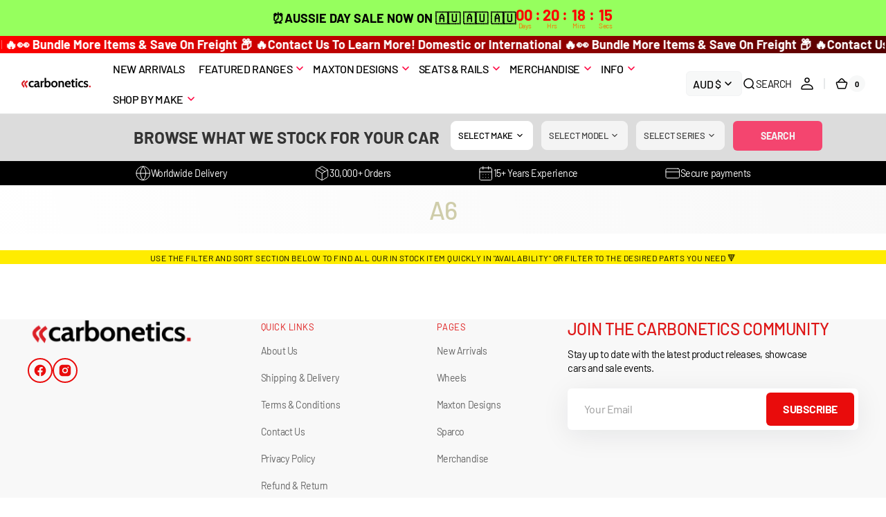

--- FILE ---
content_type: text/css
request_url: https://carbonetics.net/cdn/shop/t/36/assets/section-rich-text.css?v=108423278115011742651748851224
body_size: -430
content:
.rich-text{margin:auto;text-align:center}.rich-text--align-left{text-align:left}.rich-text--align-left .rich-text__heading,.rich-text--align-left .rich-text__text{margin-right:auto}.rich-text--align-right{text-align:right}.rich-text--align-right .rich-text__heading,.rich-text--align-right .rich-text__text{margin-left:auto}.rich-text--align-center{text-align:center}.rich-text--align-center .rich-text__heading,.rich-text--align-center .rich-text__text{margin-inline:auto}.rich-text__heading{max-width:74rem}.rich-text__text{max-width:45rem}.rich-text__text p{margin:0}.rich-text--full-width{max-width:initial;width:100%}.rich-text:not(.rich-text--full-width) .rich-text__blocks{border-radius:.4rem;padding-inline:2rem}@media screen and (min-width: 1200px){.rich-text:not(.rich-text--full-width) .rich-text__blocks{padding-inline:4rem}}.rich-text__blocks{margin:auto}.rich-text__blocks>*{margin-top:0;margin-bottom:0}.rich-text__blocks *{overflow-wrap:break-word}.rich-text__blocks>*+*{margin-top:1.6rem}.rich-text__blocks>*+a{margin-top:2.4rem}
/*# sourceMappingURL=/cdn/shop/t/36/assets/section-rich-text.css.map?v=108423278115011742651748851224 */


--- FILE ---
content_type: text/css
request_url: https://carbonetics.net/cdn/shop/t/36/assets/component-facets.css?v=92853053747648143931748851224
body_size: 3500
content:
@media screen and (min-width: 750px){.facets-container{grid-row:1/4}}.facets-container_no-filter{grid-row:1;grid-column:span 4;margin-right:0}.facets-container_no-filter .facets__horizontal-top{margin-left:auto}.facets-container_no-filter .facets__sort-wrapper{position:static;margin-left:auto}.facets-container_no-filter+.products-grid{margin-top:2.4rem}@media screen and (min-width: 750px){.facets-container_no-filter+.products-grid{margin-top:4rem}}@media screen and (min-width: 990px){.facets-container--horizontal{margin-bottom:1.6rem}}.facets-container--horizontal .facets__price .field:first-of-type:after{display:none}.facets-container--horizontal_united{margin-right:0}.facets .disclosure-has-popup[open]>summary+*{z-index:11}.facets__form--vertical .facets__container{padding:.8rem 3.2rem;box-shadow:0 8px 40px rgba(var(--color-shadow),.08)}.facets__form--horizontal{display:flex;flex-direction:column;gap:2rem;justify-content:space-between;align-items:flex-start}@media screen and (min-width: 1200px){.facets__form--horizontal{flex-direction:row-reverse;justify-content:flex-start}}.facets__form--horizontal .facets__container{justify-content:flex-start;align-items:flex-start;flex-wrap:nowrap;gap:2rem;margin-top:0}.facets__form--horizontal .facets__product-count{flex-shrink:0}.facets__form--horizontal .facets__wrapper{flex:unset}.facets__form--horizontal .facets__summary-title{font-weight:var(--font-body-weight)}.facets__form--horizontal .facets__list:not(.facets__list--image){gap:2rem}.facets__form--horizontal .facet-checkbox:before{width:1.9rem;height:1.9rem}.facets__form--horizontal .facet-checkbox .icon-checkmark{left:.5rem;top:calc(50% - .3rem)}.facets__form--horizontal_united .facets__horizontal-top{display:flex;justify-content:space-between;align-items:center;gap:2.4rem 3.2rem}@media screen and (min-width: 1200px){.facets__form--horizontal_united .facets__horizontal-top{gap:2.4rem 6.4rem}}.facets__form--horizontal_united .facets__horizontal-top+.facets__container{margin-top:1.6rem;padding:0}.facets__form--horizontal_united .facets__button-show{margin-bottom:0}.facets__form--horizontal_united .facets__container{overflow:hidden}.facets__form--horizontal_united .facets__wrapper{pointer-events:none;visibility:hidden;position:absolute;left:0;z-index:4;max-width:109rem;max-height:calc(100% - 10rem);padding:5.6rem;border-radius:1.2rem;box-shadow:0 8px 40px rgba(var(--color-shadow),.08);background-color:rgb(var(--color-background));opacity:0;overflow:auto;transition:opacity var(--duration-default)}.facets__form--horizontal_united .facets__wrapper_full-width{max-width:100%}.facets__form--horizontal_united .facets__wrapper.active{visibility:visible;pointer-events:all;opacity:1}.facets__form--horizontal_united .facets__wrapper::-webkit-scrollbar{width:6px;height:6px}.facets__form--horizontal_united .facets__wrapper::-webkit-scrollbar-thumb{background-color:rgba(var(--color-border));border-radius:100px}.facets__form--horizontal_united .facets__summary{pointer-events:none;padding-top:0}.facets__form--horizontal_united .facets__summary{padding:0 0 1.6rem}.facets__form--horizontal_united .facets__display{margin-top:0}.facets__form--horizontal_united .facets__list:not(.facets__list--image){gap:1.2rem}.facets__close{position:absolute;top:1.2rem;right:1.2rem}.facets__top{display:flex;flex-direction:row;align-items:center;grid-column:span 2;grid-row:2;grid-column:2;transition:margin-left var(--duration-default);margin-top:2.4rem}.facets__top noscript{display:flex;justify-content:flex-end}.facets__sort-wrapper{display:flex;flex-direction:row;align-items:center;flex-wrap:wrap;justify-content:flex-end;column-gap:2.4rem}.facets__sort-wrapper_vertical{position:absolute;top:0;right:0;max-width:55%}.facets__sort-wrapper_no-filter{max-width:none}.facets__sort-wrapper .facets__product-count:last-of-type .facets__product-count-text span{border:none;padding-right:0}.facets__container{display:flex;justify-content:space-between;flex-wrap:wrap;flex:1;margin-top:2.4rem;width:100%;border-radius:1.2rem}.facets__wrapper{display:flex;flex-wrap:wrap;flex:1}.facets__wrapper--horizontal{gap:1.2rem}.facets__wrapper--horizontal .facets__disclosure{width:auto;border:none;width:calc(50% - .6rem)}@media screen and (min-width: 750px){.facets__wrapper--horizontal .facets__disclosure{min-width:23.2rem;width:auto}.facets__wrapper--horizontal .facets__disclosure:hover .facets__summary-title{color:rgb(var(--color-foreground),.7)}.facets__wrapper--horizontal .facets__disclosure:hover .facets__summary-title svg{color:rgb(var(--color-foreground))}}.facets__wrapper--horizontal .facets__header{position:relative;display:flex;justify-content:space-between;align-items:center;padding-bottom:2rem}.facets__wrapper--horizontal .facets__header:after{content:"";position:absolute;bottom:0;left:-2rem;width:calc(100% + 4rem);height:.1rem;background-color:rgb(var(--color-border))}.facets__wrapper--horizontal .facets__selected{color:rgb(var(--color-foreground-secondary))}.facets__wrapper--horizontal .facets__reset,.facets__wrapper--horizontal .facets__display{margin-top:0}.facets__wrapper--horizontal .facets__summary{position:relative;min-height:4.8rem;padding:1.1rem 2.4rem;border-radius:.6rem;border:.1rem solid rgb(var(--color-border),.3);background-color:rgb(var(--color-background-input));transition:background-color var(--duration-default)}.facets__wrapper--horizontal .facets__summary-title{justify-content:space-between;transition:color var(--duration-default)}.facets__wrapper--horizontal .facets__display{position:absolute;top:100%;left:0rem;width:100%;max-height:55rem;margin-top:1.2rem;padding:2.2rem 2rem;background-color:rgba(var(--color-background));border-radius:.4rem;box-shadow:0 8px 40px rgba(var(--color-shadow),.08);overflow-y:auto}.facets__wrapper--horizontal .facets__display::-webkit-scrollbar{width:6px;height:6px}.facets__wrapper--horizontal .facets__display::-webkit-scrollbar-thumb{background-color:rgba(var(--color-border));border-radius:100px}.facets__wrapper--horizontal .facets__list{padding-top:1.6rem}.facets__wrapper--horizontal .facets__price-wrapper{flex-direction:column;row-gap:.4rem}.facets__wrapper--horizontal .facets__price{margin-top:3.2rem;row-gap:2rem}.facets__wrapper--horizontal .facets__price .field__input,.facets__wrapper--horizontal .facets__price .field__currency{font-size:1.6rem}.facets__wrapper--horizontal .facets__price .field__input{padding-left:3rem}.facets__wrapper--horizontal_united{display:flex;flex-direction:row;flex-wrap:wrap;gap:2.4rem 6.4rem;padding:4.8rem;border-radius:.4rem}@media screen and (min-width: 1200px){.facets__wrapper--horizontal_united{gap:2.4rem 8rem}}.facets__wrapper--horizontal_united .facets__disclosure{width:auto;border:none;max-width:32rem}.facets__wrapper--horizontal_united .facets__disclosure-price{width:32rem}.facets__wrapper--horizontal_united .facets__disclosure .facets__price{row-gap:2.3rem}.facets__wrapper--horizontal_united .facets__summary .icon-caret{display:none}.facets__wrapper--horizontal_united facet-remove .facets__reset{margin-top:1.6rem}.facets__horizontal-group{display:flex;align-items:center;gap:2rem}.facets__product-count{position:relative;display:flex;align-items:center;margin-bottom:0;min-height:4.8rem}.facets__product-count-text{font-family:var(--font-body-family);font-style:var(--font-body-style);font-weight:var(--font-body-weight);text-transform:none;letter-spacing:normal;color:rgb(var(--color-foreground),.6);margin-top:0;margin-bottom:0}.facets__product-count-text.loading{visibility:hidden}.facets-sorting{display:flex;align-items:center;gap:1.6rem}.facets-sorting__label{font-weight:var(--font-heading-weight)}.facets-sorting__field .select{display:flex;align-items:center;justify-content:space-between;min-width:16.3rem}.facets-sorting__field .select select{font-weight:var(--font-body-weight);padding:1rem 3.8rem 1rem 2rem}.facets-sorting__field .select select option{background-color:rgba(var(--color-background))}.facets__button-show{display:none;align-items:center;column-gap:.6rem;min-height:4.8rem;padding:1.2rem 2.4rem;margin-bottom:2rem;background-color:rgb(var(--color-background-input))}@media screen and (min-width: 750px){.facets__button-show{display:flex}}.facets__button-show span,.facets__button-show svg{color:rgb(var(--color-foreground))}.facets__button-show span{transition:var(--duration-default)}.facets__button-show:hover span{color:rgb(var(--color-foreground),.7)}.facets__disclosure{position:relative;width:100%;border-top:.1rem solid rgb(var(--color-border))}.facets__disclosure:first-child{border-top:none}.facets__summary{position:relative;padding:2.4rem 0}.facets__summary-title{display:flex;align-items:center;gap:.6rem;width:100%;margin-bottom:0;font-weight:var(--font-heading-weight);color:rgb(var(--color-foreground))}.facets__summary:after{content:"";display:block;position:absolute;top:0;right:0;bottom:0;left:0;width:100%;height:100%}.facets__summary .icon-caret{position:static;width:2rem;height:2rem;color:rgb(var(--color-foreground))}.facets__summary>div{display:flex;align-items:center}.facets__summary>span{line-height:1.3}.facets__summary-inner{position:relative;display:flex;justify-content:space-between}.facets__summary-inner .count-bubble{font-weight:400}.facets__display{margin-top:-.4rem;padding-bottom:2.4rem}.facets facet-remove{z-index:4}.facets__reset{display:block;font-weight:var(--font-heading-weight);text-decoration:none;color:rgb(var(--color-foreground));opacity:.6;transition:opacity var(--duration-default)}.facets__reset:hover{opacity:1}.facets__list{display:flex;flex-direction:column;gap:1.4rem}.facets__list--color{align-items:flex-start}.facets__list--image{display:grid;grid-template-columns:repeat(var(--image_filter_columns),1fr);align-items:flex-start;gap:1.6rem .6rem}.facets__list--image .facets__item>input[type=checkbox]{width:100%;height:100%}.facets__item{position:relative;display:flex;align-items:center}.facets__item>input[type=checkbox]{position:absolute;opacity:1;width:1.6rem;height:1.6rem;top:0;left:0;z-index:-1;-webkit-appearance:none;appearance:none}.facets__item>input[type=checkbox]:checked+.facet-checkbox:not(.facet-checkbox--color) .facet-checkbox__label{color:rgb(var(--color-foreground))}.facets__item>input[type=checkbox]:checked+.facet-checkbox:not(.facet-checkbox--color):before{border-color:rgb(var(--color-accent));background-color:rgb(var(--color-accent))}.facets__item>input[type=checkbox]:checked+.facet-checkbox:not(.facet-checkbox--color)>.icon-checkmark{visibility:visible}.facets__item>input[type=checkbox]:checked+.facet-checkbox--color:after{border-color:rgb(var(--color-foreground),.12)}.facets__item>input[type=checkbox]:checked+.facet-checkbox--image .facets__image-wrapper{border-color:rgb(var(--color-foreground),.12)}.facets__price{display:flex;flex-direction:column-reverse;justify-content:center;row-gap:2.6rem;margin-top:.6rem}.facets__price-wrapper{display:flex;column-gap:3rem;row-gap:.5rem}.facets__price .field{position:relative;align-items:center;min-height:unset}.facets__price .field:first-of-type:after{content:"";position:absolute;top:50%;right:-2rem;transform:translateY(-50%);width:1rem;height:.1rem;background-color:rgb(var(--color-foreground))}.facets__price .field__input{width:100%;padding:1.2rem 1.2rem 1.2rem 2.6rem;min-height:4.4rem;font-family:var(--font-body-family);font-weight:var(--font-body-weight);font-size:1.4rem}.facets__price .field__label{display:block;margin-top:.4rem}.facets__price .field__currency{position:absolute;top:0;bottom:0;left:1.6rem;display:flex;align-items:center;color:rgb(var(--color-foreground),.3);font-size:1.4rem;line-height:normal}.facets__product-count .loading-overlay__spinner{display:none;position:absolute;right:0;top:50%;transform:translateY(-50%);width:1.8rem}.facets__product-count-text.loading .loading-overlay__spinner{display:block}.facet-checkbox{cursor:pointer;position:relative;display:flex;align-items:center;gap:1rem;flex-grow:1;word-break:break-word}.facet-checkbox:not(.facet-checkbox--color):not(.facet-checkbox--image):hover:before{background-color:rgb(var(--color-border))}.facet-checkbox__count{font-size:1.3rem;color:rgb(var(--color-foreground-secondary))}.facet-checkbox--disabled{opacity:.5}.facet-checkbox:before{content:"";display:block;flex-shrink:0;width:1.6rem;height:1.6rem;border-radius:.3rem;border:.1rem solid rgb(var(--color-border));background-color:rgb(var(--color-background-secondary));transition:background-color var(--duration-default)}.facet-checkbox .icon-checkmark{position:absolute;left:.4rem;top:calc(50% - .4rem);z-index:5;visibility:hidden;color:rgb(var(--color-button-text))}.facet-checkbox--color{position:relative}.facet-checkbox--color:before{width:1.8rem;height:1.8rem;border-radius:var(--border-radius);border:.1rem solid rgba(var(--color-border),.5);background:var(--swatch-color);background-position:var(--swatch-focal-point, initial);background-size:cover}.facet-checkbox--color:after{content:"";position:absolute;left:-.3rem;width:2.4rem;height:2.4rem;border-radius:var(--border-radius);border:.18rem solid transparent;background-color:transparent;transition:border-color var(--duration-default)}.facet-checkbox--color:hover:after{border-color:rgb(var(--color-foreground),.12)}.facet-checkbox--image{display:flex;flex-direction:column;gap:.4rem}.facet-checkbox--image:before{display:none}.facet-checkbox--image .facets__image-wrapper{position:relative;width:100%;padding:.3rem;border-radius:.4rem;overflow:hidden;border:.18rem solid transparent;aspect-ratio:var(--image_filter_ratio);transition:border-color var(--duration-default)}.facet-checkbox--image .facets__image{position:absolute;top:.3rem;right:.3rem;bottom:.3rem;left:.3rem;border-radius:.4rem;width:calc(100% - .6rem);height:calc(100% - .6rem);object-fit:var(--image_filter_fit)}.facet-checkbox--image:hover .facets__image-wrapper{border-color:rgb(var(--color-foreground),.12)}.field__range{pointer-events:none;height:.6rem;margin-bottom:2.4rem;vertical-align:top;-webkit-appearance:none;-moz-appearance:none;appearance:none;width:100%;background:transparent}.field__range::-webkit-slider-thumb{-webkit-appearance:none}.field__range::-webkit-slider-thumb{-webkit-appearance:none;position:relative;height:2.2rem;width:2.2rem;border-radius:100%;border:none;background:rgb(var(--color-accent));cursor:pointer;margin-top:-1.1rem;margin-left:-.2rem;z-index:1}.field__range::-webkit-slider-runnable-track{width:100%;height:.6rem;cursor:pointer;background:rgb(var(--color-border));border:none}.field__range::-moz-range-thumb{height:2.2rem;width:2.2rem;border-radius:100%;border:none;background:rgb(var(--color-accent));cursor:pointer;margin-left:-.2rem;z-index:1}.field__range::-moz-range-progress,.field__range::-moz-range-track{width:100%;height:.6rem;cursor:pointer;border:none}.field__range::-moz-range-progress{background-color:rgb(var(--color-accent))}.field__range::-moz-range-track{background-color:rgb(var(--color-border))}.field__range:last-child{position:absolute;top:0;left:0}.facets__range{position:relative;display:flex;flex-direction:column;align-items:center;width:100%;height:.6rem;border-radius:.6rem;background:linear-gradient(to right,rgb(var(--color-border)) var(--range-min),rgb(var(--color-accent)) var(--range-min),rgb(var(--color-accent)) var(--range-max),rgb(var(--color-border)) var(--range-max));margin:0}.facets__range .field__range{pointer-events:none;height:.6rem;vertical-align:top}.facets__range .field__range::-webkit-slider-runnable-track{background:none}.facets__range .field__range::-webkit-slider-thumb{pointer-events:auto}.facets__range .field__range::-moz-range-progress,.facets__range .field__range::-moz-range-track{background:none}.facets__range .field__range::-moz-range-thumb{pointer-events:auto}.facets__range .field__range:last-child{position:absolute;top:0;left:0}.active-facets__wrapper{display:flex;align-items:center;flex-wrap:wrap;gap:1.2rem}.active-facets__wrapper_margin{margin-bottom:1.6rem}.active-facets__button{display:block;text-decoration:none;border-radius:5rem;overflow:hidden}.active-facets__button.disabled{pointer-events:none}.active-facets__button-inner{display:flex;align-items:center;justify-content:space-between;column-gap:.8rem;padding:.5rem 1rem;min-height:3rem;color:rgb(var(--color-foreground),.6);text-transform:none;background-color:rgb(var(--color-background-secondary));transition:color var(--duration-default)}.active-facets__button-inner:hover,.active-facets__button-inner:focus{color:rgb(var(--color-foreground))}.active-facets__button-inner:hover svg,.active-facets__button-inner:focus svg{opacity:1}.active-facets__button svg{width:1.5rem;height:1.5rem;pointer-events:none;opacity:.4;transition:opacity var(--duration-default)}.active-facets__button-remove{display:block;margin-left:.4rem;font-weight:var(--font-heading-weight);color:rgb(var(--color-foreground),.6);text-transform:capitalize;text-decoration:none;transition-property:color;transition-duration:var(--duration-default);transition-timing-function:ease}.active-facets__button-remove:hover{color:rgb(var(--color-foreground))}.active-facets facet-remove:only-child{display:none}.active-facets-mobile{display:flex;align-items:center;flex-wrap:wrap;gap:.8rem;margin-top:1.6rem;margin-bottom:1.6rem}@media screen and (min-width: 576px){.active-facets-mobile{gap:1.6rem .8rem}}@media all and (min-width: 750px){.active-facets-mobile{display:none}}.mobile-facets{position:fixed;top:0;right:0;bottom:0;left:0;z-index:100;pointer-events:none;transition:background-color var(--duration-default)}@media screen and (min-width: 750px){.mobile-facets{display:none}}.mobile-facets__wrapper{display:block;margin-bottom:1rem;width:100%}@media screen and (min-width: 750px){.mobile-facets__wrapper{margin-bottom:0}}.mobile-facets__open{display:flex;align-items:center;text-align:center;width:100%}.mobile-facets__open>*+*{margin-left:1rem}.mobile-facets__open svg{width:2rem}.mobile-facets__open path{fill:rgb(var(--color-background))}.mobile-facets__open .count-bubble{color:rgb(var(--color-button));background-color:rgb(var(--color-button-text))}.mobile-facets__inner{display:flex;flex-direction:column;margin-left:auto;width:calc(100% - 5rem);height:100%;overflow-y:auto;pointer-events:all;background-color:rgb(var(--color-background));transition:transform var(--duration-default)}.mobile-facets__header{position:sticky;top:0;z-index:2;display:flex;padding:1.6rem 2.5rem;background-color:rgb(var(--color-background));border-bottom:.1rem solid rgba(var(--color-foreground),.08)}.mobile-facets__header-inner{position:relative;flex-grow:1}.mobile-facets__heading{margin:0;margin-bottom:.4rem}.mobile-facets__count{margin:0;flex-grow:1;color:rgba(var(--color-foreground),.3)}.mobile-facets__main{position:relative;z-index:1;display:flex;flex-direction:column;flex-grow:1;padding:1.2rem 0 0}.mobile-facets__summary{padding:1.2rem 2rem}.mobile-facets__summary>div{display:flex;align-items:center;flex-wrap:wrap;gap:1rem}.mobile-facets__summary .icon-caret{display:block;margin-left:auto}.mobile-facets__arrow{display:block;margin-left:auto;color:rgb(var(--color-foreground));transform:rotate(-90deg)}.mobile-facets__arrow .icon{position:static;width:2rem;height:auto}.mobile-facets__close-button{display:flex;align-items:center;margin-top:1.5rem;padding:1.2rem 2.6rem;width:calc(100% - 5.2rem);font:inherit;font-size:1.6rem;font-family:var(--font-heading-family);font-style:var(--font-heading-style);font-weight:500;letter-spacing:inherit;text-decoration:none;background-color:transparent}.mobile-facets__close-button .icon{width:2rem;margin-right:1rem;color:rgb(var(--color-foreground));transform:rotate(90deg)}.mobile-facets__list--color{display:flex;flex-direction:column;gap:1.2rem;padding:0 1.5rem 1.5rem 4.5rem}.mobile-facets__list--image{display:grid;grid-template-columns:repeat(var(--image_filter_columns),1fr);align-items:flex-start;gap:1.6rem .6rem;padding:0 1.5rem 1.5rem 4.5rem}.mobile-facets__item{position:relative}.mobile-facets__item input[type=checkbox].mobile-facets__checkbox{display:none}.mobile-facets__label:not(.facet-checkbox--color):not(.facet-checkbox--image){position:relative;display:flex;align-items:center;gap:1rem;padding:1.5rem 1.5rem 1.5rem 4.5rem;width:100%;background-color:rgb(var(--color-background));transition:background-color .2s ease;word-break:break-word}.mobile-facets__label:not(.facet-checkbox--color):not(.facet-checkbox--image):before{content:"";display:block;flex-shrink:0;width:1.6rem;height:1.6rem;border-radius:.3rem;border:.1rem solid rgb(var(--color-border));background-color:rgb(var(--color-background))}.mobile-facets__label:not(.facet-checkbox--color):not(.facet-checkbox--image) .icon-checkmark{position:absolute;top:calc(50% - .4rem);left:4.9rem;visibility:hidden;stroke:rgb(var(--color-foreground-secondary));z-index:5}.mobile-facets__label--disabled{opacity:.5}.mobile-facets__checkbox:checked+label:not(.facet-checkbox--color) .facet-checkbox__label{color:rgb(var(--color-foreground))}.mobile-facets__checkbox:checked+label:not(.facet-checkbox--color) .mobile-facets__highlight{visibility:visible;opacity:1}.mobile-facets__checkbox:checked+label:not(.facet-checkbox--color):before{border-color:rgb(var(--color-foreground));background-color:rgb(var(--color-foreground))}.mobile-facets__checkbox:checked+label:not(.facet-checkbox--color) .icon-checkmark{visibility:visible}.mobile-facets__checkbox:checked+.facet-checkbox--color:after{border-color:rgb(var(--color-foreground),.12)}.mobile-facets__checkbox:checked+.facet-checkbox--image .facets__image-wrapper{border-color:rgb(var(--color-foreground),.12)}.mobile-facets__info{padding:0 4.5rem;margin:0;margin-bottom:1.6rem}.mobile-facets .facets__price{padding-left:4.5rem;padding-right:4.5rem}.mobile-facets .facets__price-wrapper{flex-direction:column;flex-wrap:wrap}@media screen and (min-width: 400px){.mobile-facets .facets__price-wrapper{flex-direction:row}}.mobile-facets .facets__price-wrapper .field{flex:1;min-width:1.6rem}.mobile-facets .facets__price-wrapper .field:first-child:after{display:none}@media screen and (min-width: 400px){.mobile-facets .facets__price-wrapper .field:first-child:after{display:block}}.mobile-facets__sort{display:flex;justify-content:space-between}.mobile-facets__sort label{flex-shrink:0}.mobile-facets__sort .select{min-width:12.9rem;width:auto}.mobile-facets__sort .select__select{box-shadow:none}.mobile-facets__sort .select__select option{background-color:rgba(var(--color-background))}.mobile-facets__sort .select__select:focus-visible{outline:0;box-shadow:none}.mobile-facets__highlight{display:block;position:absolute;top:0;left:0;right:0;bottom:0;opacity:0;visibility:hidden;background-color:rgba(var(--color-foreground),.04)}.mobile-facets__footer{position:sticky;bottom:0;z-index:2;display:flex;flex-direction:column;gap:1rem;margin-top:auto;padding:2rem;background-color:rgb(var(--color-background));border-top:.1rem solid rgba(var(--color-foreground),.08)}@media screen and (min-width: 400px){.mobile-facets__footer{flex-direction:row}}.mobile-facets__footer>*{width:100%}@media screen and (min-width: 400px){.mobile-facets__footer>*{width:50%}}.mobile-facets__footer noscript .button,.mobile-facets__clear{width:100%}.mobile-facets__close{display:none;align-items:center;justify-content:center;position:fixed;top:1rem;right:1rem;z-index:101;opacity:0;transition:opacity var(--duration-short) ease}.mobile-facets__close svg{width:1.4rem}.count-bubble{position:relative;display:flex;justify-content:center;align-items:center;width:1.7rem;height:1.7rem;font-size:.9rem!important;line-height:1;color:rgb(var(--color-button-text));border-radius:50%;background-color:rgb(var(--color-button));z-index:1}.count-bubble:empty{visibility:hidden}.count-bubble--dot:empty{visibility:visible}.count-bubble--dot:before{content:"";display:block;width:.2rem;height:.2rem;border-radius:50%;background-color:rgb(var(--color-button-text))}.menu-opening .mobile-facets__inner{transform:translate(0)}details.menu-opening .mobile-facets__close{display:flex;opacity:1}details.menu-opening .mobile-facets__close svg{margin:0}.disclosure-has-popup:not(.menu-opening) .mobile-facets__inner{transform:translate(105vw)}.disclosure-has-popup[open]:not(.menu-opening) .mobile-facets__inner{transform:translate(0)}.disclosure-has-popup[open]:not(.menu-opening) .mobile-facets__close--no-js{display:none}.facets__disclosure.disclosure-has-popup[open] .icon-caret{transform:rotate(-180deg)}.facets__disclosure.disclosure-has-popup[open]>summary:before{display:none}.mobile-facets__wrapper .disclosure-has-popup[open]>summary:before{height:100vh;z-index:3}.js .mobile-facets__submenu{position:absolute;top:0;bottom:0;left:0;z-index:3;display:flex;flex-direction:column;width:100%;visibility:hidden;background-color:rgb(var(--color-background));transform:translate(100%)}.js details[open]>.mobile-facets__submenu{transition:transform .4s cubic-bezier(.29,.63,.44,1),visibility .4s cubic-bezier(.29,.63,.44,1)}.js details[open].menu-opening>.mobile-facets__submenu{transform:translate(0);visibility:visible}.js details[open].menu-opening .mobile-facets{background-color:rgba(var(--color-overlay),.5)}.js .menu-drawer__submenu .mobile-facets__submenu{overflow-y:auto}.js .disclosure-has-popup:not(.menu-opening) .mobile-facets__inner{transform:translate(105vw)}.no-js .mobile-facets__close{display:none}.no-js .mobile-facets__sort .select{position:relative;right:-1rem}.no-js .mobile-facets__details{border-bottom:1px solid rgba(var(--color-foreground),.04)}.icon-filter-two{position:absolute;width:1.4rem;height:.8rem;right:3rem;z-index:0}button.facets__button{min-height:0;min-width:13rem;box-shadow:none;padding-top:1.4rem;padding-bottom:1.4rem;margin-top:1.6rem}.sorting .button{margin:0;padding-top:1.3rem}.active-facets__button.disabled,.mobile-facets__clear.disabled{pointer-events:none}#ProductCount{display:none}.no-js .facets__sort-wrapper{position:static;flex-direction:column;align-items:flex-start;margin-bottom:1.6rem}.no-js .facets__sort-wrapper .facets__product-count{margin-left:0;min-height:auto;margin-bottom:1.6rem}.no-js .facets__sort-wrapper .facets-sorting{flex-direction:column;align-items:flex-start}@media (prefers-color-scheme: dark){[data-scheme=auto] .facets__form--horizontal_united .facets__wrapper,[data-scheme=auto] .facets__form--vertical .facets__container,[data-scheme=auto] .facets__wrapper--horizontal .facets__display{background-color:rgb(var(--color-background-secondary))}}[data-scheme=dark] .facets__form--horizontal_united .facets__wrapper,[data-scheme=dark] .facets__form--vertical .facets__container,[data-scheme=dark] .facets__wrapper--horizontal .facets__display{background-color:rgb(var(--color-background-secondary))}
/*# sourceMappingURL=/cdn/shop/t/36/assets/component-facets.css.map?v=92853053747648143931748851224 */
